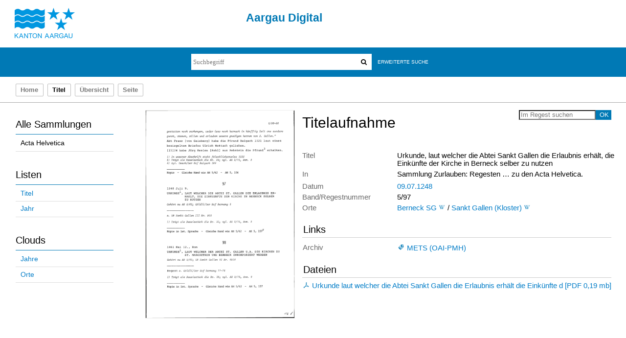

--- FILE ---
content_type: text/html;charset=utf-8
request_url: https://kbaargau.visual-library.de/ah/periodical/titleinfo/182754
body_size: 5136
content:
<!DOCTYPE html>
<html lang="de"><head><title>Acta Helvetica / Urkunde, laut welcher die Abtei Sankt Gallen die Erlaubnis erh&#228;lt, die Eink&#252;nfte der Kirche in Berneck selber zu nutzen</title><meta name="twitter:image" content="http://kbaargau.visual-library.de/ah/download/webcache/304/161225"/><meta name="twitter:title" content="Regesten und Register zu den Acta Helvetica, Gallica, Germanica, Hispanica, Sabaudica etc. necnon genealogica stemmatis Zur-Laubiani&#160;: 97 . Urkunde, laut welcher die Abtei Sankt Gallen die Erlaubnis erh&#228;lt, die Eink&#252;nfte der Kirche in Berneck selber zu nutzen / Sammlung Zurlauben ; bearb. von Kurt-Werner Meier, Josef Schenker, Rainer St&#246;ckli ; [hrsg. von der Aargauischen Kantonsbibliothek]. Buchs. 09.07.1248"/><meta property="og:site" content="Acta Helvetica"/><meta property="og:url" content="http://kbaargau.visual-library.de/ah/182754"/><meta property="og:type" content="book"/><meta property="og:title" content="Urkunde, laut welcher die Abtei Sankt Gallen die Erlaubnis erh&#228;lt, die Eink&#252;nfte der Kirche in Berneck selber zu nutzen"/><meta property="book:release_date" content="1248"/><meta property="og:image" content="http://kbaargau.visual-library.de/ah/download/webcache/304/161225"/><meta property="og:image:width" content="304"/><meta property="og:image:height" content="424"/><meta http-equiv="Content-Type" content="xml; charset=UTF-8"/><meta name="viewport" content="width = device-width, initial-scale = 1"/><meta name="description" content="Sammlung Acta Helvetica. Regesten und Register zu den Acta Helvetica, Gallica, Germanica, Hispanica, Sabaudica etc. necnon genealogica stemmatis Zur-Laubiani&#160;: 97 . Urkunde, laut welcher die Abtei Sankt Gallen die Erlaubnis erh&#228;lt, die Eink&#252;nfte der Kirche in Berneck selber zu nutzen / Sammlung Zurlauben ; bearb. von Kurt-Werner Meier, Josef Schenker, Rainer St&#246;ckli ; [hrsg. von der Aargauischen Kantonsbibliothek]. Buchs. 09.07.1248"/><meta lang="de" content=""/><link rel="shortcut icon" href="/ah/domainimage/favicon.ico" type="image/x-icon"/><link rel="alternate" type="application/rss+xml" title="Sammlung Acta Helvetica" href="/ah/rss"/><link type="text/css" href="/css/agkb-balancer_front.agkbah_content.css?-1250410842356228918" rel="stylesheet"/><script src="/thirdparty/jquery-3.6.0.min.js">&#160;</script><script defer="" src="/static/scripts/main.js">&#160;</script><script defer="" src="/static/scripts/common.js">&#160;</script><script defer="" src="/static/scripts/fulltext.js">&#160;</script></head><body style="height:100%" class="bd-guest   bd-tableLayout bd-r-agkb bd-m- bd-agkbah  bd-retro bd-periodical bd-portal bd-metadata bd-portal-titleinfo bd-metadata-titleinfo bd-periodical-titleinfo bd-periodical-titleinfo-182754 bd-contribution"><span style="display:none" id="meta"><var id="tree">&#160;<var id="timeout" value="3600" class=" sessionsys"> </var><var id="name" value="agkbah" class=" domain"> </var><var id="relativeRootDomain" value="agkb" class=" domain"> </var><var id="pathinfo" value="/ah/periodical/titleinfo/182754" class=" request"> </var><var id="fulldata" value="false" class=" domain"> </var><var id="search-linkDetailedsearchScope" value="domain" class=" templating"> </var><var id="class" value="periodical" class=" request"> </var><var id="classtype" value="portal" class=" request"> </var><var id="tab" value="titleinfo" class=" request"> </var><var id="id" value="182754" class=" request"> </var><var id="leftColToggled" value="false" class=" session"> </var><var id="facetFilterToggled" value="false" class=" session"> </var><var id="topheight" value="80" class=" session"> </var><var id="bottomheight" value="20" class=" session"> </var><var id="bodywidth" value="1000" class=" session"> </var><var id="centercolwidth" value="0" class=" session"> </var><var id="middlerowheight" value="476" class=" session"> </var><var id="numberOfThumbs" value="20" class=" session"> </var><var id="clientwidth" value="1000" class=" session"> </var><var id="fullScreen" value="false" class=" session"> </var><var id="staticWidth" value="false" class=" session"> </var><var id="rightcolwidth" value="220" class=" session"> </var><var id="leftcolwidth" value="200" class=" session"> </var><var id="zoomwidth" value="600" class=" session"> </var><var id="mode" value="w" class=" session"> </var><var id="initialized" value="false" class=" session"> </var><var id="sizes" value="128,1200,2000,0,1000,304,1504,504,800" class=" webcache"> </var><var id="availableZoomLevels" value="304,504,800,1000,1504,2000" class=" webcache"> </var><var id="availableZoomLevels" value="304,504,800,1000,1504,2000" class=" webcache"> </var><var id="js-toggleMobileNavi" value="false" class=" templating"> </var><var id="css-mobileMin" value="992px" class=" templating"> </var><var id="tei-on" value="false" class=" templating"> </var><var id="search-alertIfEmpty" value="true" class=" templating"> </var><var id="search-quicksearchScope" value="domain" class=" templating"> </var><var id="search-toggleListMinStructs" value="3" class=" templating"> </var><var id="search-highlightingColor" value="00808066" class=" templating"> </var><var id="layout-wrapperMargins" value="body" class=" templating"> </var><var id="layout-useMiddleContentDIV" value="false" class=" templating"> </var><var id="layout-navPortAboveMiddleContentDIV" value="false" class=" templating"> </var><var id="navPort-align" value="top" class=" templating"> </var><var id="navPath-pageviewStructureResize" value="js" class=" templating"> </var><var id="layout-useLayout" value="tableLayout" class=" templating"> </var><var id="listNavigation-keepToggleState" value="false" class=" templating"> </var><var id="fullscreen-mode" value="None" class=" templating"> </var></var><var id="client" value="browser">&#160;</var><var id="guest" value="true">&#160;</var><var class="layout" id="colleft" value="titleinfo,">&#160;</var><var class="layout" id="colright" value="">&#160;</var></span><table cellpadding="0" cellspacing="0" id="cont"><tr id="rowTop"><td class="tdTop" id="tdTop"><a class="screenreaders" href="#leftParts">zum Hauptmen&#252;</a><a class="screenreaders" href="#centerParts">zum Inhalt</a><header role="banner" class=""><div id="defaultTop" class="wiki  wiki-top defaultTop wiki-defaultTop defaultTop ">
	<table cellpadding="0" cellspacing="0" id="topContent">
		
		<tr>
			<td id="topLeft">
				<a id="homeimage" class="leftcolmargin" href="http://www.ag.ch">
					<img width="123" height="62" border="0" title="Startseite Kanton Aargau" src="/ah/domainimage/ktag_logo_blau_65.jpg"/>
				</a>
			</td>
			<td id="topMiddle">
				<h1 id="projectname">
					Aargau Digital
				</h1>
			</td>
			<td id="topRight"/>
		</tr>
		<tr class="top2">
			<td class="topmenu"/>
			<td class="topmenu tsearch">
				<div id="ag-topsearch">
					<div id="quicksearchWrapper"><form method="get" onsubmit="return alertIfEmpty()" name="searchBox" class="searchform" id="quickSearchform" action="/ah/search/quick"><label class="screenreaders" for="quicksearch">Schnellsuche: </label><input type="text" id="quicksearch" name="query" class="quicksearch" onfocus="this.value=''" style="" placeholder="Suchbegriff" value="" preset="" msg="Bitte mindestens einen Suchbegriff eingeben."/><button type="submit" id="quicksearchSubmit" class="button large edge slim flat noborder searchglass"><span class="hidden">OK</span></button></form></div>

					<div id="detailedSearchWrapper">
						<a class="textlink   " id="searchexpert" href="/ah/search">Erweiterte Suche</a>
					</div>
					
				</div>
			</td>
			<td class="topmenu"/>
		</tr>
	</table>
</div><nav class="navPort   "><ul id="navPort" class="nav-inline navPort-metadata navPort-periodical-titleinfo"><li class="viewCtrl  tab-home firstCtrl tab-doc tab-metadata-home" id="tab-doc-home"><a href="/">Home</a></li><li class="viewCtrl_sel  tab-titleinfo evenCtrl tab-metadata-titleinfo" id="tab-periodical-titleinfo"><span>Titel</span></li><li class="viewCtrl  tab-thumbview tab-periodical tab-metadata-thumbview" id="tab-periodical-thumbview"><a href="/ah/periodical/thumbview/161225">&#220;bersicht</a></li><li class="viewCtrl  tab-pageview evenCtrl tab-periodical tab-metadata-pageview" id="tab-periodical-pageview"><a href="/ah/periodical/pageview/161225">Seite</a></li><span style="font-size:0px">&#160;</span></ul></nav></header></td></tr><tr class="rowMiddle" id="rowMiddle"><td><table height="100%" cellpadding="0" cellspacing="0" id="middleContent"><tr><td id="colleft" class="colleft" style="height:100%"><a class="screenreaders" name="leftParts">&#160;</a><div id="leftContent"><nav role="navigation"><section><div class="menusection domainBox"><h4 class="menuheader" id="menuheaderDomainbox"><div>Alle Sammlungen</div></h4><div class="menubox menubox menuboxDomainbox menuboxDomainbox-flat "><ul class="vl-nav nav"><li><a class="agkb-child agkbah sel " href="/ah/nav/index/all">Acta Helvetica</a></li></ul></div></div></section><section><div class="menusection menusection-selectIndex"><h4 class="menuheader" id="menuboxSelectIndexHeader"><div>Listen</div></h4><div class="menubox menubox" id="menuboxSelectIndexBox"><ul class="vl-nav nav"><li><a class="index-title " href="/ah/nav/index/title">Titel</a></li><li><a class="index-date last" href="/ah/nav/index/date">Jahr</a></li></ul></div></div></section><section><div class="menusection menusection-clouds"><h4 class="menuheader" id="menuboxCloudsHeader"><div>Clouds</div></h4><div class="menubox menubox" id="menuboxCloudsBox"><ul class="vl-nav nav"><li><a class="cloud-date  first" href="/ah/nav/cloud/date">Jahre</a></li><li><a class="cloud-place  last" href="/ah/nav/cloud/place">Orte</a></li></ul></div></div></section></nav></div></td><td id="colmain" class="colmain" valign="top" style="height:100%"><main role="main"><img alt="" style="position:absolute;left:-9999px" id="cInfo" width="0" height="0"/><var id="isFullzoom" value="false" class="zoomfullScreen"> </var><var id="employsPageview" value="true" class="pagetabs"> </var><var id="webcacheSizes" value="128,304,504,800,1000,1200,1504,2000"> </var><var id="navLastSearchUrl" value=""> </var><div id="div-titleinfo" class="datacol  type_contribution"><table id="titleinfo" cellpadding="0" cellspacing="0" width="100%"><tr><td id="td-titleInfoImage"><div id="titleInfoImage" class=""><a class="imgLink" href="/ah/periodical/pageview/161225"><img alt="Zur Seitenansicht" border="0" src="/ah/image/largethumb/161225" width="304" height="424"/></a></div></td><td id="td-titleInfoMetadata"><table id="titleInfoMetadata" class="titleInfo" cellspacing="0" cellpadding="0"><tr><td colspan="2" class="tdMainheader" id="mainheaderTitleData"><div id="searchTheBook" class="searchTheBook searchTheBook-metadata searchTheBook-titleinfo ly-float-right"><form method="get" class="searchform" action="/ah/periodical/search/182754" id="inbookSearch"><label class="screenreaders" for="inputSearchTheBook">Im Regest suchen</label><input type="text" name="query" id="inputSearchTheBook" placeholder="Im Regest suchen" value=""/><input type="submit" class="" id="submitSearchTheBook" style="" value="OK"/></form></div><h1 class="mainheader " id=""><div class="headertext">Titelaufnahme</div></h1></td></tr><tr><td><ul class="nav"><tr id="mods_titleInfoTitleNotType"><td class="name title ">Titel</td><td class="value title "><div class="valueDiv">Urkunde, laut welcher die Abtei Sankt Gallen die Erlaubnis erh&#228;lt, die Eink&#252;nfte der Kirche in Berneck selber zu nutzen</div></td></tr><tr id="mods_noteSourceNote"><td class="name modsNote">In</td><td class="value modsNote"><div class="valueDiv-3">Sammlung Zurlauben: Regesten &#8230; zu den Acta Helvetica.</div></td></tr><tr id="mods_originInfoNotEditionElectronicEdition"><td class="name ">Datum</td><td class="value "><a id="dc.date" class="" href="/ah/search?operation=searchRetrieve&amp;query=dc.date%3D%221248%22%20and%20vl.domain%3Dagkbah sortBy dc.title%2Fasc" title="Suche nach: Jahr = 1248">09.07.1248</a></td></tr><tr id="publishedIn"><td class="name ">Enthalten in</td><td class="value "><div class="valueDiv-3"><a href="/ah/periodical/titleinfo/130892">Regesten und Register zu den Acta Helvetica, Gallica, Germanica, Hispanica, Sabaudica etc. necnon genealogica stemmatis Zur-Laubiani / Sammlung Zurlauben ; bearb. von Kurt-Werner Meier, Josef Schenker, Rainer St&#246;ckli ; [hrsg. von der Aargauischen Kantonsbibliothek]</a>, 97</div></td></tr><tr id="mods_recordIdentifier"><td class="name ">Band/Regestnummer</td><td class="value ">5/97</td></tr><tr id="mods_subjectGeographic"><td class="name ">Orte</td><td class="value "><span class="mods-geographic"><a id="dc.subject" class="" href="/ah/search?operation=searchRetrieve&amp;query=dc.subject%3D%22Berneck%20SG%22%20and%20vl.domain%3Dagkbah sortBy dc.title%2Fasc" title="Suche nach: Schlagwort = Berneck SG">Berneck SG</a>  <a id="wikipediaLink" class="vlIcon" target="_blank" title="In Wikipedia suchen nach Berneck SG" href="http://de.wikipedia.org/wiki/Berneck_SG"><svg xmlns="http://www.w3.org/2000/svg" fill="none" viewBox="0 0 17 17" class="svgInline wiki connectors " style=""><path d="M15 3.4h-3v.2h.4c.3 0 .4.2.5.3.1 0 .2.3 0 .6l-2.5 6.7h-.1L8.7 7.4v-.1L10 4.6l.4-.6c.1-.3.3-.3.7-.3l.2-.1v-.3H8.6v.3H9c.3 0 .4.2.5.3l-.1.6-1 2.2-1-2c-.3-.7-.3-1 .1-1h.1c.1 0 0 0 0-.1v-.3H5.2v.3h.2c.4.2.4.2.8 1.1l.3.6 1 2 .2.8-1.4 3S4 6.1 3.4 4.4V4c0-.2 0-.3.3-.3h.5v-.3H.8v.3H1l.6.2.4.8 3.3 8c.2.5.5.6.9-.1l1.6-3.7 1.6 3.7c.2.6.5.6.9 0A1681.6 1681.6 0 0 0 13.9 4l1-.2.2-.1v-.3z" fill="#4E5F86"/></svg></a><span class="subj-sep"> /</span></span> <span class="mods-geographic"><a id="dc.subject" class="" href="/ah/search?operation=searchRetrieve&amp;query=dc.subject%3D%22Sankt%20Gallen%20(Kloster)%22%20and%20vl.domain%3Dagkbah sortBy dc.title%2Fasc" title="Suche nach: Schlagwort = Sankt Gallen (Kloster)">Sankt Gallen (Kloster)</a>  <a id="wikipediaLink" class="vlIcon" target="_blank" title="In Wikipedia suchen nach Sankt Gallen (Kloster)" href="http://de.wikipedia.org/wiki/Sankt_Gallen_(Kloster)"><svg xmlns="http://www.w3.org/2000/svg" fill="none" viewBox="0 0 17 17" class="svgInline wiki connectors " style=""><path d="M15 3.4h-3v.2h.4c.3 0 .4.2.5.3.1 0 .2.3 0 .6l-2.5 6.7h-.1L8.7 7.4v-.1L10 4.6l.4-.6c.1-.3.3-.3.7-.3l.2-.1v-.3H8.6v.3H9c.3 0 .4.2.5.3l-.1.6-1 2.2-1-2c-.3-.7-.3-1 .1-1h.1c.1 0 0 0 0-.1v-.3H5.2v.3h.2c.4.2.4.2.8 1.1l.3.6 1 2 .2.8-1.4 3S4 6.1 3.4 4.4V4c0-.2 0-.3.3-.3h.5v-.3H.8v.3H1l.6.2.4.8 3.3 8c.2.5.5.6.9-.1l1.6-3.7 1.6 3.7c.2.6.5.6.9 0A1681.6 1681.6 0 0 0 13.9 4l1-.2.2-.1v-.3z" fill="#4E5F86"/></svg></a></span> </td></tr></ul></td></tr></table><table class="titleInfo " id="titleInfoLinkActions" cellspacing="0"><tr><td colspan="2" class="tdSubheader"><div class="subheader" role="heading">Links</div></td></tr><tr><td colspan="2"><tr><td class="name titleinfoLinkAction">Archiv</td><td id="titleinfoLinksArchive" class="value titleinfoLinkAction"><a id="archiveOAI" title="OAI-Quelle" href="/ah/oai/?verb=GetRecord&amp;metadataPrefix=mets&amp;mode=view&amp;identifier=182754"><svg xmlns="http://www.w3.org/2000/svg" fill="none" viewBox="0 0 17 17" class="svgInline mets connectors " style=""><path fill-rule="evenodd" clip-rule="evenodd" d="M8 2.6c.3-.3.7-.5 1.1-.4l3.2.3c.7 0 1.2.6 1.3 1.3l.3 3.2c0 .4-.1.8-.4 1.1l-5.7 5.7c-.5.6-1.4.6-2 0l-3.5-3.5c-.6-.6-.6-1.5 0-2L8 2.6zm-3.2 7.7l2.4-4.5-1.4 1.5-2 2-.8-.9 4.3-4.3 1.3 1.3-2.3 4.3 4.4-2.2 1.2 1.2-4.3 4.4-.8-.9 2-2a30.7 30.7 0 0 1 1.4-1.3L5.7 11l-.9-.8zm5.6-4.6A1.3 1.3 0 1 0 12.2 4a1.3 1.3 0 0 0-1.8 1.8z" fill="#4E5F86"/></svg><span class="hide-underlined">&#160;</span><span>METS (OAI-PMH)</span></a></td></tr></td></tr></table><table class="titleInfo " id="titleinfoResources" cellspacing="0"><tr><td colspan="2" class="tdSubheader"><div class="subheader" role="heading">Dateien</div></td></tr><tr><td colspan="2"><div class="content"><a class="resourceLink " href="/download/pdf/182754.pdf" title="0,19 MB"><span><svg xmlns="http://www.w3.org/2000/svg" fill="none" viewBox="0 0 17 17" class="svgInline pdf connectors " style=""><path d="M12.7 9.7h-1.8C10.1 8.6 9.3 7 8.8 5.5c1-2.8.7-3.3.6-3.5-.2-.2-.4-.6-.6-.6h-.6c-.3 0-.5.3-.6.6-.5.8-.1 2.3.2 3.5a35 35 0 0 1-2.5 5.3c-2 .6-3.2 1.4-3.4 2.2 0 .3 0 .8.4 1.2l.5.2c.5.1 1-.2 1.6-.9.4-.5.9-1.1 1.4-2a25 25 0 0 1 4.7-1c.8 1 1.4 1.4 2 1.5.5 0 1-.1 1.3-.5.3-.4.4-.7.3-1-.2-.5-.6-.7-1.4-.8zm-9.8 3.9l-.2-.4c.1-.3.6-.7 1.8-1.2-1 1.4-1.5 1.6-1.6 1.6zM8.5 2.3s.5.6-.2 1.7c-.6-.9.1-1.7.2-1.7zm-2 8.1a36 36 0 0 0 1.8-3.7 18 18 0 0 0 1.6 3l-3.4.7zm6.6.5c-.1.2-.5.2-.6.2-.3 0-.4-.2-.8-.6h1l.6.2-.2.2z" fill="#4E5F86"/></svg><span class="hide-underlined">&#160;</span>Urkunde laut welcher die Abtei Sankt Gallen die Erlaubnis erh&#228;lt die Eink&#252;nfte d [<span class="uppercase">pdf</span><span> 0,19&#160;mb</span>]</span></a></div></td></tr></table></td></tr></table></div></main></td></tr></table></td></tr><tr id="rowBottom" class=""><td class="footer" id="footer"><footer role="contentinfo" class=""><div id="custom-footer" class="wiki wiki-bottom custom-footer wiki-custom-footer customFooter "><div id="customFooter" class="rightcolmargin">
    <a class="textlink" href="/ah/wiki/terms">Nutzungsbedingungen</a>
    <a id="linkContact" class=" textlink" href="/ah/doc/contact">Kontakt</a>
</div></div><div class="footerContent" id="footerContent"><span class="f-links-vls"><a id="footerLinkVLS" target="_blank" href="http://www.semantics.de/produkte/visual_library/">Visual Library Server 2026</a></span></div></footer></td></tr></table></body></html>